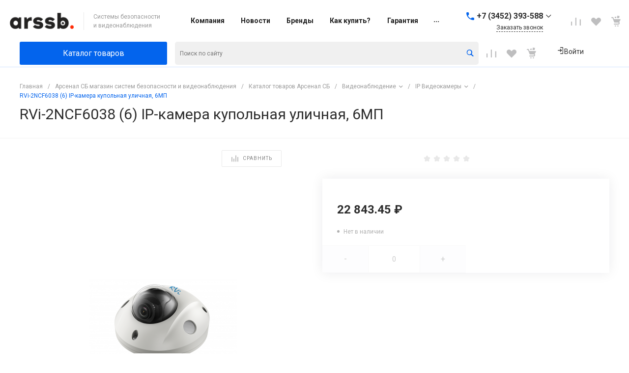

--- FILE ---
content_type: text/html; charset=UTF-8
request_url: https://arssb.ru/bitrix/templates/universe_s1/request.php?component=intec.universe%3Aproduct.timer&template=template.1&parameters%5BELEMENT_ID%5D=3881&parameters%5BIBLOCK_ID%5D=16&parameters%5BIBLOCK_TYPE%5D=catalogs&parameters%5BQUANTITY%5D=0&parameters%5BITEM_NAME%5D=RVi-2NCF6038%20%286%29%20IP-%D0%BA%D0%B0%D0%BC%D0%B5%D1%80%D0%B0%20%D0%BA%D1%83%D0%BF%D0%BE%D0%BB%D1%8C%D0%BD%D0%B0%D1%8F%20%D1%83%D0%BB%D0%B8%D1%87%D0%BD%D0%B0%D1%8F%2C%206%D0%9C%D0%9F&parameters%5BAJAX_MODE%5D=N&parameters%5BTIMER_QUANTITY_OVER%5D=Y&parameters%5BTIME_ZERO_HIDE%5D=Y&parameters%5BMODE%5D=discount&parameters%5BUNTIL_DATE%5D=2020-12-31%2023%3A59%3A59&parameters%5BTIMER_SECONDS_SHOW%5D=N&parameters%5BTIMER_QUANTITY_SHOW%5D=Y&parameters%5BTIMER_HEADER_SHOW%5D=Y&parameters%5BTIMER_HEADER%5D=%D0%94%D0%BE%20%D0%BA%D0%BE%D0%BD%D1%86%D0%B0%20%D0%B0%D0%BA%D1%86%D0%B8%D0%B8&parameters%5BSETTINGS_USE%5D=N&parameters%5BLAZYLOAD_USE%5D=N&parameters%5BTIMER_TITLE_SHOW%5D=N&parameters%5BCOMPOSITE_FRAME_MODE%5D=A&parameters%5BCOMPOSITE_FRAME_TYPE%5D=AUTO&parameters%5BELEMENT_ID_INTRODUCE%5D=N&parameters%5BTIMER_QUANTITY_ENTER_VALUE%5D=N&parameters%5BTIMER_PRODUCT_UNITS_USE%5D=Y&parameters%5BTIMER_QUANTITY_HEADER_SHOW%5D=Y&parameters%5BTIMER_QUANTITY_HEADER%5D=%D0%9E%D1%81%D1%82%D0%B0%D1%82%D0%BE%D0%BA&page=components.get&siteId=s1&templateId=universe_s1
body_size: 958
content:
<script type="text/javascript">BX.loadCSS(['/bitrix/templates/universe_s1/components/intec.universe/product.timer/template.1/style.css?16893264973298']);</script><script type="text/javascript">if(!window.BX)window.BX={};if(!window.BX.message)window.BX.message=function(mess){if(typeof mess==='object'){for(let i in mess) {BX.message[i]=mess[i];} return true;}};</script>
<script type="text/javascript">(window.BX||top.BX).message({'LANGUAGE_ID':'ru','FORMAT_DATE':'DD.MM.YYYY','FORMAT_DATETIME':'DD.MM.YYYY HH:MI:SS','COOKIE_PREFIX':'BITRIX_SM','SERVER_TZ_OFFSET':'10800','UTF_MODE':'Y','SITE_ID':'s1','SITE_DIR':'/','USER_ID':'','SERVER_TIME':'1763023470','USER_TZ_OFFSET':'0','USER_TZ_AUTO':'Y','bitrix_sessid':'e3816f86822e9f2d929daac07e513f35'});</script>


<script type="text/javascript" src="/bitrix/js/yandex.metrika/script.js?16887120576591"></script>
<script>window.dataLayer = window.dataLayer || [];</script>



<div id="i-0-intec-universe-product-timer-template-1-73C2k4FUEaRz" class="widget c-product-timer c-product-timer-template-1" data-role="timer" data-status="disable">    </div>

--- FILE ---
content_type: text/html; charset=UTF-8
request_url: https://arssb.ru/bitrix/templates/universe_s1/request.php?component=intec.universe%3Aproduct.timer&template=template.1&parameters%5BELEMENT_ID%5D=3881&parameters%5BIBLOCK_ID%5D=16&parameters%5BIBLOCK_TYPE%5D=catalogs&parameters%5BQUANTITY%5D=0&parameters%5BITEM_NAME%5D=RVi-2NCF6038%20%286%29%20IP-%D0%BA%D0%B0%D0%BC%D0%B5%D1%80%D0%B0%20%D0%BA%D1%83%D0%BF%D0%BE%D0%BB%D1%8C%D0%BD%D0%B0%D1%8F%20%D1%83%D0%BB%D0%B8%D1%87%D0%BD%D0%B0%D1%8F%2C%206%D0%9C%D0%9F&parameters%5BAJAX_MODE%5D=N&parameters%5BTIMER_QUANTITY_OVER%5D=Y&parameters%5BTIME_ZERO_HIDE%5D=Y&parameters%5BMODE%5D=discount&parameters%5BUNTIL_DATE%5D=2020-12-31%2023%3A59%3A59&parameters%5BTIMER_SECONDS_SHOW%5D=N&parameters%5BTIMER_QUANTITY_SHOW%5D=Y&parameters%5BTIMER_HEADER_SHOW%5D=Y&parameters%5BTIMER_HEADER%5D=%D0%94%D0%BE%20%D0%BA%D0%BE%D0%BD%D1%86%D0%B0%20%D0%B0%D0%BA%D1%86%D0%B8%D0%B8&parameters%5BSETTINGS_USE%5D=N&parameters%5BLAZYLOAD_USE%5D=N&parameters%5BTIMER_TITLE_SHOW%5D=N&parameters%5BCOMPOSITE_FRAME_MODE%5D=A&parameters%5BCOMPOSITE_FRAME_TYPE%5D=AUTO&parameters%5BELEMENT_ID_INTRODUCE%5D=N&parameters%5BTIMER_QUANTITY_ENTER_VALUE%5D=N&parameters%5BTIMER_PRODUCT_UNITS_USE%5D=Y&parameters%5BTIMER_QUANTITY_HEADER_SHOW%5D=Y&parameters%5BTIMER_QUANTITY_HEADER%5D=%D0%9E%D1%81%D1%82%D0%B0%D1%82%D0%BE%D0%BA&parameters%5BRANDOMIZE_ID%5D=Y&page=components.get&siteId=s1&templateId=universe_s1
body_size: 958
content:
<script type="text/javascript">BX.loadCSS(['/bitrix/templates/universe_s1/components/intec.universe/product.timer/template.1/style.css?16893264973298']);</script><script type="text/javascript">if(!window.BX)window.BX={};if(!window.BX.message)window.BX.message=function(mess){if(typeof mess==='object'){for(let i in mess) {BX.message[i]=mess[i];} return true;}};</script>
<script type="text/javascript">(window.BX||top.BX).message({'LANGUAGE_ID':'ru','FORMAT_DATE':'DD.MM.YYYY','FORMAT_DATETIME':'DD.MM.YYYY HH:MI:SS','COOKIE_PREFIX':'BITRIX_SM','SERVER_TZ_OFFSET':'10800','UTF_MODE':'Y','SITE_ID':'s1','SITE_DIR':'/','USER_ID':'','SERVER_TIME':'1763023471','USER_TZ_OFFSET':'0','USER_TZ_AUTO':'Y','bitrix_sessid':'e3816f86822e9f2d929daac07e513f35'});</script>


<script type="text/javascript" src="/bitrix/js/yandex.metrika/script.js?16887120576591"></script>
<script>window.dataLayer = window.dataLayer || [];</script>



<div id="i-0-intec-universe-product-timer-template-1-73C2k4_Qqbq_" class="widget c-product-timer c-product-timer-template-1" data-role="timer" data-status="disable">    </div>